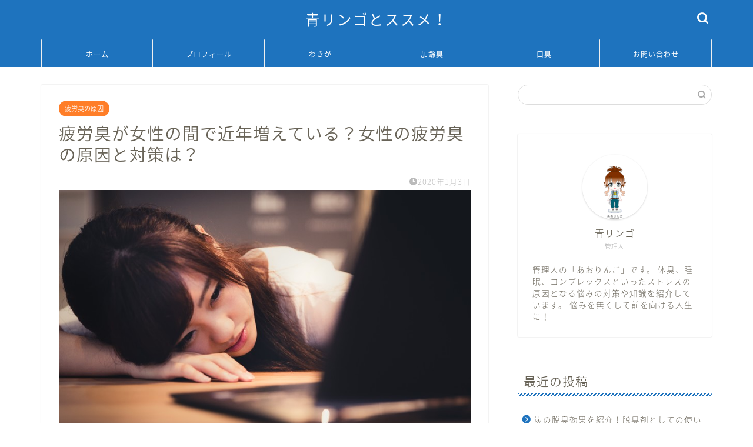

--- FILE ---
content_type: text/html; charset=UTF-8
request_url: https://wlf4.org/hirousyuu-jyosei/
body_size: 15263
content:
<!DOCTYPE html>
<html lang="ja">
<head prefix="og: http://ogp.me/ns# fb: http://ogp.me/ns/fb# article: http://ogp.me/ns/article#">
<meta charset="utf-8">
<meta http-equiv="X-UA-Compatible" content="IE=edge">
<meta name="viewport" content="width=device-width, initial-scale=1">
<!-- ここからOGP -->
<meta property="og:type" content="blog">
<meta property="og:title" content="疲労臭が女性の間で近年増えている？女性の疲労臭の原因と対策は？｜青リンゴとススメ！"> 
<meta property="og:url" content="https://wlf4.org/hirousyuu-jyosei/"> 
<meta property="og:description" content="近年では結婚・出産をしても働き続ける女性が増えています。 家事や育児をしながら働いていると、どうしても体に疲労がたまって"> 
<meta property="og:image" content="https://wlf4.org/wp-content/uploads/2020/01/IMARIC20160805310323_TP_V4.jpg">
<meta property="og:site_name" content="青リンゴとススメ！">
<meta property="fb:admins" content="">
<meta name="twitter:card" content="summary">
<!-- ここまでOGP --> 

<meta name="description" itemprop="description" content="近年では結婚・出産をしても働き続ける女性が増えています。 家事や育児をしながら働いていると、どうしても体に疲労がたまって" >

<title>疲労臭が女性の間で近年増えている？女性の疲労臭の原因と対策は？｜青リンゴとススメ！</title>
<link rel='dns-prefetch' href='//ajax.googleapis.com' />
<link rel='dns-prefetch' href='//cdnjs.cloudflare.com' />
<link rel='dns-prefetch' href='//use.fontawesome.com' />
<link rel='dns-prefetch' href='//s.w.org' />
<link rel="alternate" type="application/rss+xml" title="青リンゴとススメ！ &raquo; フィード" href="https://wlf4.org/feed/" />
<link rel="alternate" type="application/rss+xml" title="青リンゴとススメ！ &raquo; コメントフィード" href="https://wlf4.org/comments/feed/" />
<link rel="alternate" type="application/rss+xml" title="青リンゴとススメ！ &raquo; 疲労臭が女性の間で近年増えている？女性の疲労臭の原因と対策は？ のコメントのフィード" href="https://wlf4.org/hirousyuu-jyosei/feed/" />
		<script type="text/javascript">
			window._wpemojiSettings = {"baseUrl":"https:\/\/s.w.org\/images\/core\/emoji\/12.0.0-1\/72x72\/","ext":".png","svgUrl":"https:\/\/s.w.org\/images\/core\/emoji\/12.0.0-1\/svg\/","svgExt":".svg","source":{"concatemoji":"https:\/\/wlf4.org\/wp-includes\/js\/wp-emoji-release.min.js?ver=5.4.18"}};
			/*! This file is auto-generated */
			!function(e,a,t){var n,r,o,i=a.createElement("canvas"),p=i.getContext&&i.getContext("2d");function s(e,t){var a=String.fromCharCode;p.clearRect(0,0,i.width,i.height),p.fillText(a.apply(this,e),0,0);e=i.toDataURL();return p.clearRect(0,0,i.width,i.height),p.fillText(a.apply(this,t),0,0),e===i.toDataURL()}function c(e){var t=a.createElement("script");t.src=e,t.defer=t.type="text/javascript",a.getElementsByTagName("head")[0].appendChild(t)}for(o=Array("flag","emoji"),t.supports={everything:!0,everythingExceptFlag:!0},r=0;r<o.length;r++)t.supports[o[r]]=function(e){if(!p||!p.fillText)return!1;switch(p.textBaseline="top",p.font="600 32px Arial",e){case"flag":return s([127987,65039,8205,9895,65039],[127987,65039,8203,9895,65039])?!1:!s([55356,56826,55356,56819],[55356,56826,8203,55356,56819])&&!s([55356,57332,56128,56423,56128,56418,56128,56421,56128,56430,56128,56423,56128,56447],[55356,57332,8203,56128,56423,8203,56128,56418,8203,56128,56421,8203,56128,56430,8203,56128,56423,8203,56128,56447]);case"emoji":return!s([55357,56424,55356,57342,8205,55358,56605,8205,55357,56424,55356,57340],[55357,56424,55356,57342,8203,55358,56605,8203,55357,56424,55356,57340])}return!1}(o[r]),t.supports.everything=t.supports.everything&&t.supports[o[r]],"flag"!==o[r]&&(t.supports.everythingExceptFlag=t.supports.everythingExceptFlag&&t.supports[o[r]]);t.supports.everythingExceptFlag=t.supports.everythingExceptFlag&&!t.supports.flag,t.DOMReady=!1,t.readyCallback=function(){t.DOMReady=!0},t.supports.everything||(n=function(){t.readyCallback()},a.addEventListener?(a.addEventListener("DOMContentLoaded",n,!1),e.addEventListener("load",n,!1)):(e.attachEvent("onload",n),a.attachEvent("onreadystatechange",function(){"complete"===a.readyState&&t.readyCallback()})),(n=t.source||{}).concatemoji?c(n.concatemoji):n.wpemoji&&n.twemoji&&(c(n.twemoji),c(n.wpemoji)))}(window,document,window._wpemojiSettings);
		</script>
		<style type="text/css">
img.wp-smiley,
img.emoji {
	display: inline !important;
	border: none !important;
	box-shadow: none !important;
	height: 1em !important;
	width: 1em !important;
	margin: 0 .07em !important;
	vertical-align: -0.1em !important;
	background: none !important;
	padding: 0 !important;
}
</style>
	<link rel='stylesheet' id='wp-block-library-css'  href='https://wlf4.org/wp-includes/css/dist/block-library/style.min.css?ver=5.4.18' type='text/css' media='all' />
<link rel='stylesheet' id='contact-form-7-css'  href='https://wlf4.org/wp-content/plugins/contact-form-7/includes/css/styles.css?ver=5.1.3' type='text/css' media='all' />
<link rel='stylesheet' id='toc-screen-css'  href='https://wlf4.org/wp-content/plugins/table-of-contents-plus/screen.min.css?ver=1509' type='text/css' media='all' />
<link rel='stylesheet' id='wordpress-popular-posts-css-css'  href='https://wlf4.org/wp-content/plugins/wordpress-popular-posts/public/css/wpp.css?ver=4.2.2' type='text/css' media='all' />
<link rel='stylesheet' id='theme-style-css'  href='https://wlf4.org/wp-content/themes/jin/style.css?ver=5.4.18' type='text/css' media='all' />
<link rel='stylesheet' id='fontawesome-style-css'  href='https://use.fontawesome.com/releases/v5.6.3/css/all.css?ver=5.4.18' type='text/css' media='all' />
<link rel='stylesheet' id='swiper-style-css'  href='https://cdnjs.cloudflare.com/ajax/libs/Swiper/4.0.7/css/swiper.min.css?ver=5.4.18' type='text/css' media='all' />
<script type='text/javascript'>
/* <![CDATA[ */
var wpp_params = {"sampling_active":"0","sampling_rate":"100","ajax_url":"https:\/\/wlf4.org\/wp-json\/wordpress-popular-posts\/v1\/popular-posts\/","ID":"376","token":"a01b83bcfc","debug":""};
/* ]]> */
</script>
<script type='text/javascript' src='https://wlf4.org/wp-content/plugins/wordpress-popular-posts/public/js/wpp-4.2.0.min.js?ver=4.2.2'></script>
<link rel='https://api.w.org/' href='https://wlf4.org/wp-json/' />
<link rel="canonical" href="https://wlf4.org/hirousyuu-jyosei/" />
<link rel='shortlink' href='https://wlf4.org/?p=376' />
<link rel="alternate" type="application/json+oembed" href="https://wlf4.org/wp-json/oembed/1.0/embed?url=https%3A%2F%2Fwlf4.org%2Fhirousyuu-jyosei%2F" />
<link rel="alternate" type="text/xml+oembed" href="https://wlf4.org/wp-json/oembed/1.0/embed?url=https%3A%2F%2Fwlf4.org%2Fhirousyuu-jyosei%2F&#038;format=xml" />
<!-- Markup (JSON-LD) structured in schema.org ver.4.7.0 START -->
<script type="application/ld+json">
{
    "@context": "http://schema.org",
    "@type": "BlogPosting",
    "mainEntityOfPage": {
        "@type": "WebPage",
        "@id": "https://wlf4.org/hirousyuu-jyosei/"
    },
    "headline": "疲労臭が女性の間で近年増えている？女性の疲労臭の原因と対策は？",
    "datePublished": "2020-01-03T23:39:28+0900",
    "dateModified": "2020-01-03T23:39:28+0900",
    "author": {
        "@type": "Person",
        "name": "aoringo3"
    },
    "description": "近年では結婚・出産をしても働き続ける女性が増えています。家事や育児をしながら働いていると、どうしても体に疲労がたまっていきます。そういったときに体の異変として出てくるのが「疲労臭」です。疲労臭は男性から出てくるイメージが",
    "image": {
        "@type": "ImageObject",
        "url": "https://wlf4.org/wp-content/uploads/2020/01/IMARIC20160805310323_TP_V4.jpg",
        "width": 800,
        "height": 533
    },
    "publisher": {
        "@type": "Organization",
        "name": "青リンゴとススメ！",
        "logo": {
            "@type": "ImageObject",
            "url": "https://wlf4.org/wp-content/uploads/2019/06/img_1094.png",
            "width": 1000,
            "height": 1000
        }
    }
}
</script>
<!-- Markup (JSON-LD) structured in schema.org END -->
	<style type="text/css">
		#wrapper{
							background-color: #ffffff;
				background-image: url();
					}
		.related-entry-headline-text span:before,
		#comment-title span:before,
		#reply-title span:before{
			background-color: #1e73be;
			border-color: #1e73be!important;
		}
		
		#breadcrumb:after,
		#page-top a{	
			background-color: #1e73be;
		}
				footer{
			background-color: #1e73be;
		}
		.footer-inner a,
		#copyright,
		#copyright-center{
			border-color: #fff!important;
			color: #fff!important;
		}
		#footer-widget-area
		{
			border-color: #fff!important;
		}
				.page-top-footer a{
			color: #1e73be!important;
		}
				#breadcrumb ul li,
		#breadcrumb ul li a{
			color: #1e73be!important;
		}
		
		body,
		a,
		a:link,
		a:visited,
		.my-profile,
		.widgettitle,
		.tabBtn-mag label{
			color: #686357;
		}
		a:hover{
			color: #83a1bf;
		}
						.widget_nav_menu ul > li > a:before,
		.widget_categories ul > li > a:before,
		.widget_pages ul > li > a:before,
		.widget_recent_entries ul > li > a:before,
		.widget_archive ul > li > a:before,
		.widget_archive form:after,
		.widget_categories form:after,
		.widget_nav_menu ul > li > ul.sub-menu > li > a:before,
		.widget_categories ul > li > .children > li > a:before,
		.widget_pages ul > li > .children > li > a:before,
		.widget_nav_menu ul > li > ul.sub-menu > li > ul.sub-menu li > a:before,
		.widget_categories ul > li > .children > li > .children li > a:before,
		.widget_pages ul > li > .children > li > .children li > a:before{
			color: #1e73be;
		}
		.widget_nav_menu ul .sub-menu .sub-menu li a:before{
			background-color: #686357!important;
		}
		footer .footer-widget,
		footer .footer-widget a,
		footer .footer-widget ul li,
		.footer-widget.widget_nav_menu ul > li > a:before,
		.footer-widget.widget_categories ul > li > a:before,
		.footer-widget.widget_recent_entries ul > li > a:before,
		.footer-widget.widget_pages ul > li > a:before,
		.footer-widget.widget_archive ul > li > a:before,
		footer .widget_tag_cloud .tagcloud a:before{
			color: #fff!important;
			border-color: #fff!important;
		}
		footer .footer-widget .widgettitle{
			color: #fff!important;
			border-color: #ff7e28!important;
		}
		footer .widget_nav_menu ul .children .children li a:before,
		footer .widget_categories ul .children .children li a:before,
		footer .widget_nav_menu ul .sub-menu .sub-menu li a:before{
			background-color: #fff!important;
		}
		#drawernav a:hover,
		.post-list-title,
		#prev-next p,
		#toc_container .toc_list li a{
			color: #686357!important;
		}
		
		#header-box{
			background-color: #1e73be;
		}
						@media (min-width: 768px) {
		#header-box .header-box10-bg:before,
		#header-box .header-box11-bg:before{
			border-radius: 2px;
		}
		}
										@media (min-width: 768px) {
			.top-image-meta{
				margin-top: calc(0px - 30px);
			}
		}
		@media (min-width: 1200px) {
			.top-image-meta{
				margin-top: calc(0px);
			}
		}
				.pickup-contents:before{
			background-color: #1e73be!important;
		}
		
		.main-image-text{
			color: #686357;
		}
		.main-image-text-sub{
			color: #686357;
		}
		
				@media (min-width: 481px) {
			#site-info{
				padding-top: 15px!important;
				padding-bottom: 15px!important;
			}
		}
		
		#site-info span a{
			color: #ffffff!important;
		}
		
				#headmenu .headsns .line a svg{
			fill: #ffffff!important;
		}
		#headmenu .headsns a,
		#headmenu{
			color: #ffffff!important;
			border-color:#ffffff!important;
		}
						.profile-follow .line-sns a svg{
			fill: #1e73be!important;
		}
		.profile-follow .line-sns a:hover svg{
			fill: #ff7e28!important;
		}
		.profile-follow a{
			color: #1e73be!important;
			border-color:#1e73be!important;
		}
		.profile-follow a:hover,
		#headmenu .headsns a:hover{
			color:#ff7e28!important;
			border-color:#ff7e28!important;
		}
				.search-box:hover{
			color:#ff7e28!important;
			border-color:#ff7e28!important;
		}
				#header #headmenu .headsns .line a:hover svg{
			fill:#ff7e28!important;
		}
		.cps-icon-bar,
		#navtoggle:checked + .sp-menu-open .cps-icon-bar{
			background-color: #ffffff;
		}
		#nav-container{
			background-color: #1e73be;
		}
		.menu-box .menu-item svg{
			fill:#ffffff;
		}
		#drawernav ul.menu-box > li > a,
		#drawernav2 ul.menu-box > li > a,
		#drawernav3 ul.menu-box > li > a,
		#drawernav4 ul.menu-box > li > a,
		#drawernav5 ul.menu-box > li > a,
		#drawernav ul.menu-box > li.menu-item-has-children:after,
		#drawernav2 ul.menu-box > li.menu-item-has-children:after,
		#drawernav3 ul.menu-box > li.menu-item-has-children:after,
		#drawernav4 ul.menu-box > li.menu-item-has-children:after,
		#drawernav5 ul.menu-box > li.menu-item-has-children:after{
			color: #ffffff!important;
		}
		#drawernav ul.menu-box li a,
		#drawernav2 ul.menu-box li a,
		#drawernav3 ul.menu-box li a,
		#drawernav4 ul.menu-box li a,
		#drawernav5 ul.menu-box li a{
			font-size: 12px!important;
		}
		#drawernav3 ul.menu-box > li{
			color: #686357!important;
		}
		#drawernav4 .menu-box > .menu-item > a:after,
		#drawernav3 .menu-box > .menu-item > a:after,
		#drawernav .menu-box > .menu-item > a:after{
			background-color: #ffffff!important;
		}
		#drawernav2 .menu-box > .menu-item:hover,
		#drawernav5 .menu-box > .menu-item:hover{
			border-top-color: #1e73be!important;
		}
				.cps-info-bar a{
			background-color: #ffcd44!important;
		}
				@media (min-width: 768px) {
			.post-list-mag .post-list-item:not(:nth-child(2n)){
				margin-right: 2.6%;
			}
		}
				@media (min-width: 768px) {
			#tab-1:checked ~ .tabBtn-mag li [for="tab-1"]:after,
			#tab-2:checked ~ .tabBtn-mag li [for="tab-2"]:after,
			#tab-3:checked ~ .tabBtn-mag li [for="tab-3"]:after,
			#tab-4:checked ~ .tabBtn-mag li [for="tab-4"]:after{
				border-top-color: #1e73be!important;
			}
			.tabBtn-mag label{
				border-bottom-color: #1e73be!important;
			}
		}
		#tab-1:checked ~ .tabBtn-mag li [for="tab-1"],
		#tab-2:checked ~ .tabBtn-mag li [for="tab-2"],
		#tab-3:checked ~ .tabBtn-mag li [for="tab-3"],
		#tab-4:checked ~ .tabBtn-mag li [for="tab-4"],
		#prev-next a.next:after,
		#prev-next a.prev:after,
		.more-cat-button a:hover span:before{
			background-color: #1e73be!important;
		}
		

		.swiper-slide .post-list-cat,
		.post-list-mag .post-list-cat,
		.post-list-mag3col .post-list-cat,
		.post-list-mag-sp1col .post-list-cat,
		.swiper-pagination-bullet-active,
		.pickup-cat,
		.post-list .post-list-cat,
		#breadcrumb .bcHome a:hover span:before,
		.popular-item:nth-child(1) .pop-num,
		.popular-item:nth-child(2) .pop-num,
		.popular-item:nth-child(3) .pop-num{
			background-color: #ff7e28!important;
		}
		.sidebar-btn a,
		.profile-sns-menu{
			background-color: #ff7e28!important;
		}
		.sp-sns-menu a,
		.pickup-contents-box a:hover .pickup-title{
			border-color: #1e73be!important;
			color: #1e73be!important;
		}
				.pro-line svg{
			fill: #1e73be!important;
		}
		.cps-post-cat a,
		.meta-cat,
		.popular-cat{
			background-color: #ff7e28!important;
			border-color: #ff7e28!important;
		}
		.tagicon,
		.tag-box a,
		#toc_container .toc_list > li,
		#toc_container .toc_title{
			color: #1e73be!important;
		}
		.widget_tag_cloud a::before{
			color: #686357!important;
		}
		.tag-box a,
		#toc_container:before{
			border-color: #1e73be!important;
		}
		.cps-post-cat a:hover{
			color: #83a1bf!important;
		}
		.pagination li:not([class*="current"]) a:hover,
		.widget_tag_cloud a:hover{
			background-color: #1e73be!important;
		}
		.pagination li:not([class*="current"]) a:hover{
			opacity: 0.5!important;
		}
		.pagination li.current a{
			background-color: #1e73be!important;
			border-color: #1e73be!important;
		}
		.nextpage a:hover span {
			color: #1e73be!important;
			border-color: #1e73be!important;
		}
		.cta-content:before{
			background-color: #ffffff!important;
		}
		.cta-text,
		.info-title{
			color: #686357!important;
		}
		#footer-widget-area.footer_style1 .widgettitle{
			border-color: #ff7e28!important;
		}
		.sidebar_style1 .widgettitle,
		.sidebar_style5 .widgettitle{
			border-color: #1e73be!important;
		}
		.sidebar_style2 .widgettitle,
		.sidebar_style4 .widgettitle,
		.sidebar_style6 .widgettitle,
		#home-bottom-widget .widgettitle,
		#home-top-widget .widgettitle,
		#post-bottom-widget .widgettitle,
		#post-top-widget .widgettitle{
			background-color: #1e73be!important;
		}
		#home-bottom-widget .widget_search .search-box input[type="submit"],
		#home-top-widget .widget_search .search-box input[type="submit"],
		#post-bottom-widget .widget_search .search-box input[type="submit"],
		#post-top-widget .widget_search .search-box input[type="submit"]{
			background-color: #ff7e28!important;
		}
		
		.tn-logo-size{
			font-size: 180%!important;
		}
		@media (min-width: 481px) {
		.tn-logo-size img{
			width: calc(180%*0.5)!important;
		}
		}
		@media (min-width: 768px) {
		.tn-logo-size img{
			width: calc(180%*2.2)!important;
		}
		}
		@media (min-width: 1200px) {
		.tn-logo-size img{
			width: 180%!important;
		}
		}
		.sp-logo-size{
			font-size: 120%!important;
		}
		.sp-logo-size img{
			width: 120%!important;
		}
				.cps-post-main ul > li:before,
		.cps-post-main ol > li:before{
			background-color: #ff7e28!important;
		}
		.profile-card .profile-title{
			background-color: #1e73be!important;
		}
		.profile-card{
			border-color: #1e73be!important;
		}
		.cps-post-main a{
			color:#1e73be;
		}
		.cps-post-main .marker{
			background: -webkit-linear-gradient( transparent 60%, #ffcedb 0% ) ;
			background: linear-gradient( transparent 60%, #ffcedb 0% ) ;
		}
		.cps-post-main .marker2{
			background: -webkit-linear-gradient( transparent 60%, #eeee22 0% ) ;
			background: linear-gradient( transparent 60%, #eeee22 0% ) ;
		}
		.cps-post-main .jic-sc{
			color:#e9546b;
		}
		
		
		.simple-box1{
			border-color:#ef9b9b!important;
		}
		.simple-box2{
			border-color:#f2bf7d!important;
		}
		.simple-box3{
			border-color:#b5e28a!important;
		}
		.simple-box4{
			border-color:#7badd8!important;
		}
		.simple-box4:before{
			background-color: #7badd8;
		}
		.simple-box5{
			border-color:#e896c7!important;
		}
		.simple-box5:before{
			background-color: #e896c7;
		}
		.simple-box6{
			background-color:#fffdef!important;
		}
		.simple-box7{
			border-color:#def1f9!important;
		}
		.simple-box7:before{
			background-color:#def1f9!important;
		}
		.simple-box8{
			border-color:#96ddc1!important;
		}
		.simple-box8:before{
			background-color:#96ddc1!important;
		}
		.simple-box9:before{
			background-color:#e1c0e8!important;
		}
				.simple-box9:after{
			border-color:#e1c0e8 #e1c0e8 #fff #fff!important;
		}
				
		.kaisetsu-box1:before,
		.kaisetsu-box1-title{
			background-color:#ffb49e!important;
		}
		.kaisetsu-box2{
			border-color:#89c2f4!important;
		}
		.kaisetsu-box2-title{
			background-color:#89c2f4!important;
		}
		.kaisetsu-box4{
			border-color:#ea91a9!important;
		}
		.kaisetsu-box4-title{
			background-color:#ea91a9!important;
		}
		.kaisetsu-box5:before{
			background-color:#57b3ba!important;
		}
		.kaisetsu-box5-title{
			background-color:#57b3ba!important;
		}
		
		.concept-box1{
			border-color:#85db8f!important;
		}
		.concept-box1:after{
			background-color:#85db8f!important;
		}
		.concept-box1:before{
			content:"ポイント"!important;
			color:#85db8f!important;
		}
		.concept-box2{
			border-color:#f7cf6a!important;
		}
		.concept-box2:after{
			background-color:#f7cf6a!important;
		}
		.concept-box2:before{
			content:"注意点"!important;
			color:#f7cf6a!important;
		}
		.concept-box3{
			border-color:#86cee8!important;
		}
		.concept-box3:after{
			background-color:#86cee8!important;
		}
		.concept-box3:before{
			content:"良い例"!important;
			color:#86cee8!important;
		}
		.concept-box4{
			border-color:#ed8989!important;
		}
		.concept-box4:after{
			background-color:#ed8989!important;
		}
		.concept-box4:before{
			content:"悪い例"!important;
			color:#ed8989!important;
		}
		.concept-box5{
			border-color:#9e9e9e!important;
		}
		.concept-box5:after{
			background-color:#9e9e9e!important;
		}
		.concept-box5:before{
			content:"参考"!important;
			color:#9e9e9e!important;
		}
		.concept-box6{
			border-color:#8eaced!important;
		}
		.concept-box6:after{
			background-color:#8eaced!important;
		}
		.concept-box6:before{
			content:"メモ"!important;
			color:#8eaced!important;
		}
		
		.innerlink-box1,
		.blog-card{
			border-color:#ff7e28!important;
		}
		.innerlink-box1-title{
			background-color:#ff7e28!important;
			border-color:#ff7e28!important;
		}
		.innerlink-box1:before,
		.blog-card-hl-box{
			background-color:#ff7e28!important;
		}
				
		.jin-ac-box01-title::after{
			color: #1e73be;
		}
		
		.color-button01 a,
		.color-button01 a:hover,
		.color-button01:before{
			background-color: #a5d85d!important;
		}
		.top-image-btn-color a,
		.top-image-btn-color a:hover,
		.top-image-btn-color:before{
			background-color: #ffcd44!important;
		}
		.color-button02 a,
		.color-button02 a:hover,
		.color-button02:before{
			background-color: #ff7e28!important;
		}
		
		.color-button01-big a,
		.color-button01-big a:hover,
		.color-button01-big:before{
			background-color: #ff7e28!important;
		}
		.color-button01-big a,
		.color-button01-big:before{
			border-radius: 5px!important;
		}
		.color-button01-big a{
			padding-top: 20px!important;
			padding-bottom: 20px!important;
		}
		
		.color-button02-big a,
		.color-button02-big a:hover,
		.color-button02-big:before{
			background-color: #c0ea85!important;
		}
		.color-button02-big a,
		.color-button02-big:before{
			border-radius: 40px!important;
		}
		.color-button02-big a{
			padding-top: 20px!important;
			padding-bottom: 20px!important;
		}
				.color-button01-big{
			width: 75%!important;
		}
		.color-button02-big{
			width: 75%!important;
		}
				
		
					.top-image-btn-color:before,
			.color-button01:before,
			.color-button02:before,
			.color-button01-big:before,
			.color-button02-big:before{
				bottom: -1px;
				left: -1px;
				width: 100%;
				height: 100%;
				border-radius: 6px;
				box-shadow: 0px 1px 5px 0px rgba(0, 0, 0, 0.25);
				-webkit-transition: all .4s;
				transition: all .4s;
			}
			.top-image-btn-color a:hover,
			.color-button01 a:hover,
			.color-button02 a:hover,
			.color-button01-big a:hover,
			.color-button02-big a:hover{
				-webkit-transform: translateY(2px);
				transform: translateY(2px);
				-webkit-filter: brightness(0.95);
				 filter: brightness(0.95);
			}
			.top-image-btn-color:hover:before,
			.color-button01:hover:before,
			.color-button02:hover:before,
			.color-button01-big:hover:before,
			.color-button02-big:hover:before{
				-webkit-transform: translateY(2px);
				transform: translateY(2px);
				box-shadow: none!important;
			}
				
		.h2-style01 h2,
		.h2-style02 h2:before,
		.h2-style03 h2,
		.h2-style04 h2:before,
		.h2-style05 h2,
		.h2-style07 h2:before,
		.h2-style07 h2:after,
		.h3-style03 h3:before,
		.h3-style02 h3:before,
		.h3-style05 h3:before,
		.h3-style07 h3:before,
		.h2-style08 h2:after,
		.h2-style10 h2:before,
		.h2-style10 h2:after,
		.h3-style02 h3:after,
		.h4-style02 h4:before{
			background-color: #1e73be!important;
		}
		.h3-style01 h3,
		.h3-style04 h3,
		.h3-style05 h3,
		.h3-style06 h3,
		.h4-style01 h4,
		.h2-style02 h2,
		.h2-style08 h2,
		.h2-style08 h2:before,
		.h2-style09 h2,
		.h4-style03 h4{
			border-color: #1e73be!important;
		}
		.h2-style05 h2:before{
			border-top-color: #1e73be!important;
		}
		.h2-style06 h2:before,
		.sidebar_style3 .widgettitle:after{
			background-image: linear-gradient(
				-45deg,
				transparent 25%,
				#1e73be 25%,
				#1e73be 50%,
				transparent 50%,
				transparent 75%,
				#1e73be 75%,
				#1e73be			);
		}
				.jin-h2-icons.h2-style02 h2 .jic:before,
		.jin-h2-icons.h2-style04 h2 .jic:before,
		.jin-h2-icons.h2-style06 h2 .jic:before,
		.jin-h2-icons.h2-style07 h2 .jic:before,
		.jin-h2-icons.h2-style08 h2 .jic:before,
		.jin-h2-icons.h2-style09 h2 .jic:before,
		.jin-h2-icons.h2-style10 h2 .jic:before,
		.jin-h3-icons.h3-style01 h3 .jic:before,
		.jin-h3-icons.h3-style02 h3 .jic:before,
		.jin-h3-icons.h3-style03 h3 .jic:before,
		.jin-h3-icons.h3-style04 h3 .jic:before,
		.jin-h3-icons.h3-style05 h3 .jic:before,
		.jin-h3-icons.h3-style06 h3 .jic:before,
		.jin-h3-icons.h3-style07 h3 .jic:before,
		.jin-h4-icons.h4-style01 h4 .jic:before,
		.jin-h4-icons.h4-style02 h4 .jic:before,
		.jin-h4-icons.h4-style03 h4 .jic:before,
		.jin-h4-icons.h4-style04 h4 .jic:before{
			color:#1e73be;
		}
		
		@media all and (-ms-high-contrast:none){
			*::-ms-backdrop, .color-button01:before,
			.color-button02:before,
			.color-button01-big:before,
			.color-button02-big:before{
				background-color: #595857!important;
			}
		}
		
		.jin-lp-h2 h2,
		.jin-lp-h2 h2{
			background-color: transparent!important;
			border-color: transparent!important;
			color: #686357!important;
		}
		.jincolumn-h3style2{
			border-color:#1e73be!important;
		}
		.jinlph2-style1 h2:first-letter{
			color:#1e73be!important;
		}
		.jinlph2-style2 h2,
		.jinlph2-style3 h2{
			border-color:#1e73be!important;
		}
		.jin-photo-title .jin-fusen1-down,
		.jin-photo-title .jin-fusen1-even,
		.jin-photo-title .jin-fusen1-up{
			border-left-color:#1e73be;
		}
		.jin-photo-title .jin-fusen2,
		.jin-photo-title .jin-fusen3{
			background-color:#1e73be;
		}
		.jin-photo-title .jin-fusen2:before,
		.jin-photo-title .jin-fusen3:before {
			border-top-color: #1e73be;
		}
		.has-huge-font-size{
			font-size:42px!important;
		}
		.has-large-font-size{
			font-size:36px!important;
		}
		.has-medium-font-size{
			font-size:20px!important;
		}
		.has-normal-font-size{
			font-size:16px!important;
		}
		.has-small-font-size{
			font-size:13px!important;
		}
		
		
	</style>
<style type="text/css">.broken_link, a.broken_link {
	text-decoration: line-through;
}</style><link rel="icon" href="https://wlf4.org/wp-content/uploads/2019/06/cropped-img_1094-32x32.png" sizes="32x32" />
<link rel="icon" href="https://wlf4.org/wp-content/uploads/2019/06/cropped-img_1094-192x192.png" sizes="192x192" />
<link rel="apple-touch-icon" href="https://wlf4.org/wp-content/uploads/2019/06/cropped-img_1094-180x180.png" />
<meta name="msapplication-TileImage" content="https://wlf4.org/wp-content/uploads/2019/06/cropped-img_1094-270x270.png" />

<!-- BEGIN ExactMetrics v5.3.8 Universal Analytics - https://exactmetrics.com/ -->
<script>
(function(i,s,o,g,r,a,m){i['GoogleAnalyticsObject']=r;i[r]=i[r]||function(){
	(i[r].q=i[r].q||[]).push(arguments)},i[r].l=1*new Date();a=s.createElement(o),
	m=s.getElementsByTagName(o)[0];a.async=1;a.src=g;m.parentNode.insertBefore(a,m)
})(window,document,'script','https://www.google-analytics.com/analytics.js','ga');
  ga('create', 'UA-113069668-2', 'auto');
  ga('send', 'pageview');
</script>
<!-- END ExactMetrics Universal Analytics -->
		<style type="text/css" id="wp-custom-css">
			.proflink a{
	display:block;
	text-align:center;
	padding:7px 10px;
	background:#aaa;/*カラーは変更*/
	width:50%;
	margin:0 auto;
	margin-top:20px;
	border-radius:20px;
	border:3px double #fff;
	font-size:0.65rem;
	color:#fff;
}
.proflink a:hover{
		opacity:0.75;
}
		</style>
			
<!--カエレバCSS-->
<!--アプリーチCSS-->

<meta name="google-site-verification" content="aeZFWTARUPxKwTE9lDrl4gQgZafOnaI9SKKfs4s48XY" />

<script async src="https://pagead2.googlesyndication.com/pagead/js/adsbygoogle.js"></script>
<script>
     (adsbygoogle = window.adsbygoogle || []).push({
          google_ad_client: "ca-pub-9291779233142910",
          enable_page_level_ads: true
     });
</script>
<meta name="google-site-verification" content="Vq6MoUJ27CL-Wejmm2E8xmHenIV1lKJHGMS9X_W3_FU" />
<!-- Global site tag (gtag.js) - Google Analytics -->
<script async src="https://www.googletagmanager.com/gtag/js?id=UA-113069668-2"></script>
<script>
  window.dataLayer = window.dataLayer || [];
  function gtag(){dataLayer.push(arguments);}
  gtag('js', new Date());

  gtag('config', 'UA-113069668-2');
</script>
<script async src="https://pagead2.googlesyndication.com/pagead/js/adsbygoogle.js"></script>
<script>
     (adsbygoogle = window.adsbygoogle || []).push({
          google_ad_client: "ca-pub-9291779233142910",
          enable_page_level_ads: true
     });
</script>
</head>
<body class="post-template-default single single-post postid-376 single-format-standard" id="nts-style">
<div id="wrapper">

		
	<div id="scroll-content" class="animate-off">
	
		<!--ヘッダー-->

								
<div id="header-box" class="tn_on header-box animate-off">
	<div id="header" class="header-type2 header animate-off">
		
		<div id="site-info" class="ef">
												<span class="tn-logo-size"><a href='https://wlf4.org/' title='青リンゴとススメ！' rel='home'>青リンゴとススメ！</a></span>
									</div>

	
				<div id="headmenu">
			<span class="headsns tn_sns_off">
									<span class="twitter"><a href="#"><i class="jic-type jin-ifont-twitter" aria-hidden="true"></i></a></span>
													<span class="facebook">
					<a href="#"><i class="jic-type jin-ifont-facebook" aria-hidden="true"></i></a>
					</span>
													
									<span class="line">
						<a href="#" target="_blank"><i class="jic-type jin-ifont-line" aria-hidden="true"></i></a>
					</span>
									

			</span>
			<span class="headsearch tn_search_on">
				<form class="search-box" role="search" method="get" id="searchform" action="https://wlf4.org/">
	<input type="search" placeholder="" class="text search-text" value="" name="s" id="s">
	<input type="submit" id="searchsubmit" value="&#xe931;">
</form>
			</span>
		</div>
		
	</div>
	
		
</div>

		
	<!--グローバルナビゲーション layout1-->
				<div id="nav-container" class="header-style3-animate animate-off">
			<div id="drawernav2" class="ef">
				<nav class="fixed-content"><ul class="menu-box"><li class="menu-item menu-item-type-custom menu-item-object-custom menu-item-home menu-item-7"><a href="http://wlf4.org">ホーム</a></li>
<li class="menu-item menu-item-type-custom menu-item-object-custom menu-item-home menu-item-8"><a href="http://wlf4.org">プロフィール</a></li>
<li class="menu-item menu-item-type-taxonomy menu-item-object-category menu-item-22"><a href="https://wlf4.org/category/wakiga/">わきが</a></li>
<li class="menu-item menu-item-type-taxonomy menu-item-object-category menu-item-23"><a href="https://wlf4.org/category/kareisyuu/">加齢臭</a></li>
<li class="menu-item menu-item-type-taxonomy menu-item-object-category menu-item-24"><a href="https://wlf4.org/category/kousyuu/">口臭</a></li>
<li class="menu-item menu-item-type-post_type menu-item-object-page menu-item-32"><a href="https://wlf4.org/%e3%81%8a%e5%95%8f%e3%81%84%e5%90%88%e3%82%8f%e3%81%9b/">お問い合わせ</a></li>
</ul></nav>			</div>
		</div>
				<!--グローバルナビゲーション layout1-->
		
		<!--ヘッダー-->

		<div class="clearfix"></div>

			
																				
		
	<div id="contents">

		<!--メインコンテンツ-->
			<main id="main-contents" class="main-contents article_style1 animate-off" itemprop="mainContentOfPage">
				
								
				<section class="cps-post-box hentry">
																	<article class="cps-post">
							<header class="cps-post-header">
																<span class="cps-post-cat category-%e7%96%b2%e5%8a%b4%e8%87%ad%e3%81%ae%e5%8e%9f%e5%9b%a0" itemprop="keywords"><a href="https://wlf4.org/category/%e7%96%b2%e5%8a%b4%e8%87%ad/%e7%96%b2%e5%8a%b4%e8%87%ad%e3%81%ae%e5%8e%9f%e5%9b%a0/" style="background-color:!important;">疲労臭の原因</a></span>
																<h1 class="cps-post-title entry-title" itemprop="headline">疲労臭が女性の間で近年増えている？女性の疲労臭の原因と対策は？</h1>
								<div class="cps-post-meta vcard">
									<span class="writer fn" itemprop="author" itemscope itemtype="https://schema.org/Person"><span itemprop="name">aoringo3</span></span>
									<span class="cps-post-date-box">
												<span class="cps-post-date"><i class="jic jin-ifont-watch" aria-hidden="true"></i>&nbsp;<time class="entry-date date published updated" datetime="2020-01-03T23:39:28+09:00">2020年1月3日</time></span>
										</span>
								</div>
								
							</header>
																							<div class="cps-post-thumb" itemscope itemtype="https://schema.org/ImageObject">
									<img src="https://wlf4.org/wp-content/uploads/2020/01/IMARIC20160805310323_TP_V4.jpg" class="attachment-large_size size-large_size wp-post-image" alt="" srcset="https://wlf4.org/wp-content/uploads/2020/01/IMARIC20160805310323_TP_V4.jpg 800w, https://wlf4.org/wp-content/uploads/2020/01/IMARIC20160805310323_TP_V4-300x200.jpg 300w, https://wlf4.org/wp-content/uploads/2020/01/IMARIC20160805310323_TP_V4-768x512.jpg 768w" sizes="(max-width: 800px) 100vw, 800px" />								</div>
																																							<div class="share-top sns-design-type01">
	<div class="sns-top">
		<ol>
			<!--ツイートボタン-->
							<li class="twitter"><a href="https://twitter.com/share?url=https%3A%2F%2Fwlf4.org%2Fhirousyuu-jyosei%2F&text=%E7%96%B2%E5%8A%B4%E8%87%AD%E3%81%8C%E5%A5%B3%E6%80%A7%E3%81%AE%E9%96%93%E3%81%A7%E8%BF%91%E5%B9%B4%E5%A2%97%E3%81%88%E3%81%A6%E3%81%84%E3%82%8B%EF%BC%9F%E5%A5%B3%E6%80%A7%E3%81%AE%E7%96%B2%E5%8A%B4%E8%87%AD%E3%81%AE%E5%8E%9F%E5%9B%A0%E3%81%A8%E5%AF%BE%E7%AD%96%E3%81%AF%EF%BC%9F - 青リンゴとススメ！"><i class="jic jin-ifont-twitter"></i></a>
				</li>
						<!--Facebookボタン-->
							<li class="facebook">
				<a href="https://www.facebook.com/sharer.php?src=bm&u=https%3A%2F%2Fwlf4.org%2Fhirousyuu-jyosei%2F&t=%E7%96%B2%E5%8A%B4%E8%87%AD%E3%81%8C%E5%A5%B3%E6%80%A7%E3%81%AE%E9%96%93%E3%81%A7%E8%BF%91%E5%B9%B4%E5%A2%97%E3%81%88%E3%81%A6%E3%81%84%E3%82%8B%EF%BC%9F%E5%A5%B3%E6%80%A7%E3%81%AE%E7%96%B2%E5%8A%B4%E8%87%AD%E3%81%AE%E5%8E%9F%E5%9B%A0%E3%81%A8%E5%AF%BE%E7%AD%96%E3%81%AF%EF%BC%9F - 青リンゴとススメ！" onclick="javascript:window.open(this.href, '', 'menubar=no,toolbar=no,resizable=yes,scrollbars=yes,height=300,width=600');return false;"><i class="jic jin-ifont-facebook-t" aria-hidden="true"></i></a>
				</li>
						<!--はてブボタン-->
							<li class="hatebu">
				<a href="https://b.hatena.ne.jp/add?mode=confirm&url=https%3A%2F%2Fwlf4.org%2Fhirousyuu-jyosei%2F" onclick="javascript:window.open(this.href, '', 'menubar=no,toolbar=no,resizable=yes,scrollbars=yes,height=400,width=510');return false;" ><i class="font-hatena"></i></a>
				</li>
						<!--Poketボタン-->
							<li class="pocket">
				<a href="https://getpocket.com/edit?url=https%3A%2F%2Fwlf4.org%2Fhirousyuu-jyosei%2F&title=%E7%96%B2%E5%8A%B4%E8%87%AD%E3%81%8C%E5%A5%B3%E6%80%A7%E3%81%AE%E9%96%93%E3%81%A7%E8%BF%91%E5%B9%B4%E5%A2%97%E3%81%88%E3%81%A6%E3%81%84%E3%82%8B%EF%BC%9F%E5%A5%B3%E6%80%A7%E3%81%AE%E7%96%B2%E5%8A%B4%E8%87%AD%E3%81%AE%E5%8E%9F%E5%9B%A0%E3%81%A8%E5%AF%BE%E7%AD%96%E3%81%AF%EF%BC%9F - 青リンゴとススメ！"><i class="jic jin-ifont-pocket" aria-hidden="true"></i></a>
				</li>
							<li class="line">
				<a href="https://line.me/R/msg/text/?https%3A%2F%2Fwlf4.org%2Fhirousyuu-jyosei%2F"><i class="jic jin-ifont-line" aria-hidden="true"></i></a>
				</li>
		</ol>
	</div>
</div>
<div class="clearfix"></div>
															
							<div class="cps-post-main-box">
								<div class="cps-post-main    h2-style01 h3-style04 h4-style01 entry-content m-size m-size-sp" itemprop="articleBody">

									<div class="clearfix"></div>
										<div class="sponsor-top">スポンサードリンク</div>
				<section class="ad-single ad-top">
					<div class="center-rectangle">
						<script async src="https://pagead2.googlesyndication.com/pagead/js/adsbygoogle.js"></script>
<!-- wlf4リンク -->
<ins class="adsbygoogle"
     style="display:block"
     data-ad-client="ca-pub-9291779233142910"
     data-ad-slot="6112340062"
     data-ad-format="link"
     data-full-width-responsive="true"></ins>
<script>
     (adsbygoogle = window.adsbygoogle || []).push({});
</script>					</div>
				</section>
						
									<p>近年では結婚・出産をしても働き続ける女性が増えています。</p>
<p>家事や育児をしながら働いていると、どうしても体に疲労がたまっていきます。</p>
<p>そういったときに体の異変として出てくるのが「疲労臭」です。</p>
<p>疲労臭は男性から出てくるイメージが強いですが、男女問わず出てくるのが特徴です。</p>
<p>特に、女性で疲労臭が出ている方は30代から40代が多く、実際に疲労臭に悩まされている女性も多いのです。</p>
<p>デリケートな問題なので、なかなか他人には相談しにくいということもあり、一人で悩んでいるというケースも少なくありません。</p>
<div class="sponsor-h2-center">スポンサードリンク</div><div class="ad-single-h2"><script async src="https://pagead2.googlesyndication.com/pagead/js/adsbygoogle.js"></script>
<!-- wlf4レスポンシブ１ -->
<ins class="adsbygoogle"
     style="display:block"
     data-ad-client="ca-pub-9291779233142910"
     data-ad-slot="8546931716"
     data-ad-format="auto"
     data-full-width-responsive="true"></ins>
<script>
     (adsbygoogle = window.adsbygoogle || []).push({});
</script></div><div id="toc_container" class="no_bullets"><p class="toc_title">Contents</p><ul class="toc_list"><li><a href="#i"><span class="toc_number toc_depth_1">1</span> 女性でも出てくる疲労臭って原因はなに？</a></li><li><a href="#i-2"><span class="toc_number toc_depth_1">2</span> 疲労臭で悩んでいる女性の特徴</a></li><li><a href="#i-3"><span class="toc_number toc_depth_1">3</span> 女性の疲労臭を改善するには？</a></li></ul></div>
<h2><span id="i"><strong>女性でも出てくる疲労臭って原因はなに？</strong></span></h2>
<p>近年働く女性が悩まされているのが疲労臭です。</p>
<p>この疲労臭は一体何が原因なのかをまず探っていきましょう。</p>
<p>疲労臭という名前の通り、疲労が蓄積されることによって出てくるのが疲労臭です。</p>
<p>疲労臭は、汗にまじって出てくるアンモニアが原因の匂いです。</p>
<p>通常の汗だけだとそこまで匂いを感じませんが、汗をかいたときに鼻にツーンとくるような匂いを感じたことがあるという方もいるでしょう。</p>
<p>それが疲労臭なのです。</p>
<p>疲労がたまってくると、肝臓や腎臓の働きが低下していきます。</p>
<p>元気な状態であれば体内で分解され、表に出てくることがないアンモニアですが肝臓の働きが弱っていることによって分解されなかったアンモニアが汗と一緒に体外に出てきてしまいます。</p>
<p>これが疲労臭の原因となっているのです。</p>
<p><!-- WP QUADS v. 1.8.7  Shortcode Ad --></p>
<div class="quads-location quads-ad1" id="quads-ad1" style="float:none;margin:0px 0 0px 0;text-align:center;">
<center>スポンサーリンク</center><br />
<script async src="https://pagead2.googlesyndication.com/pagead/js/adsbygoogle.js"></script><br />
<!-- wlf4レスポンシブ１ --><br />
<ins class="adsbygoogle"
     style="display:block"
     data-ad-client="ca-pub-9291779233142910"
     data-ad-slot="8546931716"
     data-ad-format="auto"
     data-full-width-responsive="true"></ins><br />
<script>
     (adsbygoogle = window.adsbygoogle || []).push({});
</script></div>
<h2><span id="i-2"><strong>疲労臭で悩んでいる女性の特徴</strong></span></h2>
<p>女性でも増えている疲労臭ですが、疲労臭で悩んでいる女性にはどのような特徴があるのでしょう。</p>
<p>まずは、子育て中の女性ということです。</p>
<p>共働き世帯の増加により、出産を経てもなお働き続けているという女性が年々増えています。</p>
<p>家事や育児は男女平等にしようと言われているにも関わらず、今でも女性側に多くの負担が強いられているということが現実です。</p>
<p>そのため、働き続けている女性は家事や育児、それに仕事と毎日大忙しでなかなかゆっくりと休む暇もありません。</p>
<p>そういった場合に体に疲労やストレスが蓄積されていき、その結果疲労臭が出てくるという結果になってしまうのです。</p>
<p>また、一日中エアコンの中で仕事をしているという女性も疲労臭には要注意です。</p>
<p>エアコンの中で過ごすことによって、昔に比べて汗をかく機会が減っています。</p>
<p>そのため、汗腺の機能自体が弱まっているということもあり、良質な汗をかきずらくなっている女性が増えています。</p>
<p>外に排出されることがない詰まっている汗が体の内部にたまっていくということによって、疲労臭につながっていくのです。</p>
<p>また、女性に多い便秘も疲労臭には悪影響を及ぼします。便秘になることによって体内にアンモニアがたまっていきます。</p>
<p>便秘によって体外に出ることができず、体内でも分解されることができないアンモニアは汗と一緒になって体外に排出されてしまいます。</p>
<p>その結果、汗をかいたときにツーンとする嫌な匂いを感じることがあるのです。</p>
<p>仕事が忙しい、不規則な生活でなかなかゆっくりトイレに入る暇もないという場合には便秘になりやすいです。</p>
<p>また、男性と比較すると女性の方が便秘になりやすいともいわれており、若いころから便秘の状態が普通であるという女性も少なくありません。</p>
<p>便秘の女性は気をつけるようにしましょう。</p>
<p><!-- WP QUADS v. 1.8.7  Shortcode Ad --></p>
<div class="quads-location quads-ad1" id="quads-ad1" style="float:none;margin:0px 0 0px 0;text-align:center;">
<center>スポンサーリンク</center><br />
<script async src="https://pagead2.googlesyndication.com/pagead/js/adsbygoogle.js"></script><br />
<!-- wlf4レスポンシブ１ --><br />
<ins class="adsbygoogle"
     style="display:block"
     data-ad-client="ca-pub-9291779233142910"
     data-ad-slot="8546931716"
     data-ad-format="auto"
     data-full-width-responsive="true"></ins><br />
<script>
     (adsbygoogle = window.adsbygoogle || []).push({});
</script></div>
<h2><span id="i-3"><strong>女性の疲労臭を改善するには？</strong></span></h2>
<p>匂いに関しては非常にデリケートな問題で、周囲からも指摘をされることはなかなかなく、自分でも気づきにくいです。</p>
<p>汗をかいたときに、ちょっと普段とは違う匂いがするな、といったときや疲れが取れにくいというときには疲労臭が出ているサインかもしれません。</p>
<p>そこで、疲労臭が出ないようにするためには一体どのような対策が必要なのでしょう。</p>
<p>疲労臭は、体に疲労やストレスがたまったときに出てくる匂いです。</p>
<p>そのため、睡眠不足を感じているときや、ちょっとしたことでイライラするときなどに出ることが多いです。</p>
<p>そこで、パートナーがいる人には家事や育児を頼んで少しゆっくりとした時間を過ごしてみる、仕事が溜まっている場合には一呼吸おいてみるということが必要となります。</p>
<p>自分のキャパシティをオーバーしてしまうほどの忙しさでは疲れがたまってくるのが当然です。</p>
<p>その結果、疲労臭という体の変化につながってしまうのです。</p>
<p>忙しいときでもシャワーで済ませてしまうのではなく少し時間をかけて湯船につかってリラックスをする、休日は何も考えずに好きなだけ寝てみる、趣味に没頭できる時間を一日10分でいいから作ってみる、などといったようにストレスを解消する時間を持つことが必要です。</p>
<p>もちろん、忙しい毎日でそんな悠長なことは言っていられないという方もいるでしょう。</p>
<p>そういった場合にはサプリに頼ったり、疲れが取れるクエン酸がたっぷりと入った食材を取る、といったことも対策につながります。</p>
<p>30代から40代にかけて、女性は生活は忙しくなり、体の代謝機能は落ちていきます。</p>
<p>そこで、自分で少しでも疲労やストレスをためずに生活して疲労臭が出ないように工夫していきましょう。</p>

									
																		
									
																		
									
									
									<div class="clearfix"></div>
<div class="adarea-box">
										
				<section class="ad-single">
					
					<div class="left-rectangle">
						<div class="sponsor-center">スポンサードリンク</div>
						<script async src="https://pagead2.googlesyndication.com/pagead/js/adsbygoogle.js"></script>
<!-- wlf4ダブルレクタングル左 -->
<ins class="adsbygoogle"
     style="display:inline-block;width:300px;height:250px"
     data-ad-client="ca-pub-9291779233142910"
     data-ad-slot="1211367172"></ins>
<script>
     (adsbygoogle = window.adsbygoogle || []).push({});
</script>					</div>
					<div class="right-rectangle">
						<div class="sponsor-center">スポンサードリンク</div>
						<script async src="https://pagead2.googlesyndication.com/pagead/js/adsbygoogle.js"></script>
<!-- wlf4ダブルレクタングル右 -->
<ins class="adsbygoogle"
     style="display:inline-block;width:300px;height:250px"
     data-ad-client="ca-pub-9291779233142910"
     data-ad-slot="2547843031"></ins>
<script>
     (adsbygoogle = window.adsbygoogle || []).push({});
</script>					</div>
					<div class="clearfix"></div>
				</section>
						</div>
									
																		<div class="related-ad-unit-area"><script async src="https://pagead2.googlesyndication.com/pagead/js/adsbygoogle.js"></script>
<!-- wlf4リンク -->
<ins class="adsbygoogle"
     style="display:block"
     data-ad-client="ca-pub-9291779233142910"
     data-ad-slot="6112340062"
     data-ad-format="link"
     data-full-width-responsive="true"></ins>
<script>
     (adsbygoogle = window.adsbygoogle || []).push({});
</script></div>
																		
																			<div class="share sns-design-type01">
	<div class="sns">
		<ol>
			<!--ツイートボタン-->
							<li class="twitter"><a href="https://twitter.com/share?url=https%3A%2F%2Fwlf4.org%2Fhirousyuu-jyosei%2F&text=%E7%96%B2%E5%8A%B4%E8%87%AD%E3%81%8C%E5%A5%B3%E6%80%A7%E3%81%AE%E9%96%93%E3%81%A7%E8%BF%91%E5%B9%B4%E5%A2%97%E3%81%88%E3%81%A6%E3%81%84%E3%82%8B%EF%BC%9F%E5%A5%B3%E6%80%A7%E3%81%AE%E7%96%B2%E5%8A%B4%E8%87%AD%E3%81%AE%E5%8E%9F%E5%9B%A0%E3%81%A8%E5%AF%BE%E7%AD%96%E3%81%AF%EF%BC%9F - 青リンゴとススメ！"><i class="jic jin-ifont-twitter"></i></a>
				</li>
						<!--Facebookボタン-->
							<li class="facebook">
				<a href="https://www.facebook.com/sharer.php?src=bm&u=https%3A%2F%2Fwlf4.org%2Fhirousyuu-jyosei%2F&t=%E7%96%B2%E5%8A%B4%E8%87%AD%E3%81%8C%E5%A5%B3%E6%80%A7%E3%81%AE%E9%96%93%E3%81%A7%E8%BF%91%E5%B9%B4%E5%A2%97%E3%81%88%E3%81%A6%E3%81%84%E3%82%8B%EF%BC%9F%E5%A5%B3%E6%80%A7%E3%81%AE%E7%96%B2%E5%8A%B4%E8%87%AD%E3%81%AE%E5%8E%9F%E5%9B%A0%E3%81%A8%E5%AF%BE%E7%AD%96%E3%81%AF%EF%BC%9F - 青リンゴとススメ！" onclick="javascript:window.open(this.href, '', 'menubar=no,toolbar=no,resizable=yes,scrollbars=yes,height=300,width=600');return false;"><i class="jic jin-ifont-facebook-t" aria-hidden="true"></i></a>
				</li>
						<!--はてブボタン-->
							<li class="hatebu">
				<a href="https://b.hatena.ne.jp/add?mode=confirm&url=https%3A%2F%2Fwlf4.org%2Fhirousyuu-jyosei%2F" onclick="javascript:window.open(this.href, '', 'menubar=no,toolbar=no,resizable=yes,scrollbars=yes,height=400,width=510');return false;" ><i class="font-hatena"></i></a>
				</li>
						<!--Poketボタン-->
							<li class="pocket">
				<a href="https://getpocket.com/edit?url=https%3A%2F%2Fwlf4.org%2Fhirousyuu-jyosei%2F&title=%E7%96%B2%E5%8A%B4%E8%87%AD%E3%81%8C%E5%A5%B3%E6%80%A7%E3%81%AE%E9%96%93%E3%81%A7%E8%BF%91%E5%B9%B4%E5%A2%97%E3%81%88%E3%81%A6%E3%81%84%E3%82%8B%EF%BC%9F%E5%A5%B3%E6%80%A7%E3%81%AE%E7%96%B2%E5%8A%B4%E8%87%AD%E3%81%AE%E5%8E%9F%E5%9B%A0%E3%81%A8%E5%AF%BE%E7%AD%96%E3%81%AF%EF%BC%9F - 青リンゴとススメ！"><i class="jic jin-ifont-pocket" aria-hidden="true"></i></a>
				</li>
							<li class="line">
				<a href="https://line.me/R/msg/text/?https%3A%2F%2Fwlf4.org%2Fhirousyuu-jyosei%2F"><i class="jic jin-ifont-line" aria-hidden="true"></i></a>
				</li>
		</ol>
	</div>
</div>

																		
									

															
								</div>
							</div>
						</article>
						
														</section>
				
								
																
								
<div class="toppost-list-box-simple">
<section class="related-entry-section toppost-list-box-inner">
		<div class="related-entry-headline">
		<div class="related-entry-headline-text ef"><span class="fa-headline"><i class="jic jin-ifont-post" aria-hidden="true"></i>RELATED POST</span></div>
	</div>
						<div class="post-list-mag3col-slide related-slide">
			<div class="swiper-container2">
				<ul class="swiper-wrapper">
					<li class="swiper-slide">
	<article class="post-list-item" itemscope itemtype="https://schema.org/BlogPosting">
		<a class="post-list-link" rel="bookmark" href="https://wlf4.org/hirousyuu-taisaku/" itemprop='mainEntityOfPage'>
			<div class="post-list-inner">
				<div class="post-list-thumb" itemprop="image" itemscope itemtype="https://schema.org/ImageObject">
																		<img src="https://wlf4.org/wp-content/uploads/2020/01/SAYA0I9A8798_TP_V4-640x360.jpg" class="attachment-small_size size-small_size wp-post-image" alt="" srcset="https://wlf4.org/wp-content/uploads/2020/01/SAYA0I9A8798_TP_V4-640x360.jpg 640w, https://wlf4.org/wp-content/uploads/2020/01/SAYA0I9A8798_TP_V4-320x180.jpg 320w" sizes="(max-width: 640px) 100vw, 640px" />							<meta itemprop="url" content="https://wlf4.org/wp-content/uploads/2020/01/SAYA0I9A8798_TP_V4-640x360.jpg">
							<meta itemprop="width" content="320">
							<meta itemprop="height" content="180">
															</div>
				<div class="post-list-meta vcard">
										<span class="post-list-cat category-%e7%96%b2%e5%8a%b4%e8%87%ad%e3%81%ae%e5%8e%9f%e5%9b%a0" style="background-color:!important;" itemprop="keywords">疲労臭の原因</span>
					
					<h2 class="post-list-title entry-title" itemprop="headline">疲労臭の対策方法は？疲労臭の原因となる「腸内環境の悪化」「筋肉の疲労」「肝機能の低下...</h2>
											<span class="post-list-date date updated ef" itemprop="datePublished dateModified" datetime="2020-01-13" content="2020-01-13">2020年1月13日</span>
					
					<span class="writer fn" itemprop="author" itemscope itemtype="https://schema.org/Person"><span itemprop="name">aoringo3</span></span>

					<div class="post-list-publisher" itemprop="publisher" itemscope itemtype="https://schema.org/Organization">
						<span itemprop="logo" itemscope itemtype="https://schema.org/ImageObject">
							<span itemprop="url"></span>
						</span>
						<span itemprop="name">青リンゴとススメ！</span>
					</div>
				</div>
			</div>
		</a>
	</article>
</li>					<li class="swiper-slide">
	<article class="post-list-item" itemscope itemtype="https://schema.org/BlogPosting">
		<a class="post-list-link" rel="bookmark" href="https://wlf4.org/hirousyuu-check/" itemprop='mainEntityOfPage'>
			<div class="post-list-inner">
				<div class="post-list-thumb" itemprop="image" itemscope itemtype="https://schema.org/ImageObject">
																		<img src="https://wlf4.org/wp-content/uploads/2020/01/osakekowai458A0035_TP_V4-640x360.jpg" class="attachment-small_size size-small_size wp-post-image" alt="" srcset="https://wlf4.org/wp-content/uploads/2020/01/osakekowai458A0035_TP_V4-640x360.jpg 640w, https://wlf4.org/wp-content/uploads/2020/01/osakekowai458A0035_TP_V4-320x180.jpg 320w" sizes="(max-width: 640px) 100vw, 640px" />							<meta itemprop="url" content="https://wlf4.org/wp-content/uploads/2020/01/osakekowai458A0035_TP_V4-640x360.jpg">
							<meta itemprop="width" content="320">
							<meta itemprop="height" content="180">
															</div>
				<div class="post-list-meta vcard">
										<span class="post-list-cat category-%e7%96%b2%e5%8a%b4%e8%87%ad%e3%81%ae%e5%8e%9f%e5%9b%a0" style="background-color:!important;" itemprop="keywords">疲労臭の原因</span>
					
					<h2 class="post-list-title entry-title" itemprop="headline">疲労臭をチェック？健康状態とお酒が疲労臭のチェックポイント！</h2>
											<span class="post-list-date date updated ef" itemprop="datePublished dateModified" datetime="2020-01-03" content="2020-01-03">2020年1月3日</span>
					
					<span class="writer fn" itemprop="author" itemscope itemtype="https://schema.org/Person"><span itemprop="name">aoringo3</span></span>

					<div class="post-list-publisher" itemprop="publisher" itemscope itemtype="https://schema.org/Organization">
						<span itemprop="logo" itemscope itemtype="https://schema.org/ImageObject">
							<span itemprop="url"></span>
						</span>
						<span itemprop="name">青リンゴとススメ！</span>
					</div>
				</div>
			</div>
		</a>
	</article>
</li>					<li class="swiper-slide">
	<article class="post-list-item" itemscope itemtype="https://schema.org/BlogPosting">
		<a class="post-list-link" rel="bookmark" href="https://wlf4.org/hirousyuu-donnanioi/" itemprop='mainEntityOfPage'>
			<div class="post-list-inner">
				<div class="post-list-thumb" itemprop="image" itemscope itemtype="https://schema.org/ImageObject">
																		<img src="https://wlf4.org/wp-content/uploads/2020/01/kominkaGFVS3696_TP_V4-640x360.jpg" class="attachment-small_size size-small_size wp-post-image" alt="" srcset="https://wlf4.org/wp-content/uploads/2020/01/kominkaGFVS3696_TP_V4-640x360.jpg 640w, https://wlf4.org/wp-content/uploads/2020/01/kominkaGFVS3696_TP_V4-320x180.jpg 320w" sizes="(max-width: 640px) 100vw, 640px" />							<meta itemprop="url" content="https://wlf4.org/wp-content/uploads/2020/01/kominkaGFVS3696_TP_V4-640x360.jpg">
							<meta itemprop="width" content="320">
							<meta itemprop="height" content="180">
															</div>
				<div class="post-list-meta vcard">
										<span class="post-list-cat category-%e7%96%b2%e5%8a%b4%e8%87%ad%e3%81%ae%e5%8e%9f%e5%9b%a0" style="background-color:!important;" itemprop="keywords">疲労臭の原因</span>
					
					<h2 class="post-list-title entry-title" itemprop="headline">疲労臭はどんな臭い？アンモニア？原因と対策はやはり疲労にある</h2>
											<span class="post-list-date date updated ef" itemprop="datePublished dateModified" datetime="2020-01-03" content="2020-01-03">2020年1月3日</span>
					
					<span class="writer fn" itemprop="author" itemscope itemtype="https://schema.org/Person"><span itemprop="name">aoringo3</span></span>

					<div class="post-list-publisher" itemprop="publisher" itemscope itemtype="https://schema.org/Organization">
						<span itemprop="logo" itemscope itemtype="https://schema.org/ImageObject">
							<span itemprop="url"></span>
						</span>
						<span itemprop="name">青リンゴとススメ！</span>
					</div>
				</div>
			</div>
		</a>
	</article>
</li>						</ul>
				<div class="swiper-pagination"></div>
				<div class="swiper-button-prev"></div>
				<div class="swiper-button-next"></div>
			</div>
		</div>
			</section>
</div>
<div class="clearfix"></div>
	

									<div class="related-ad-area">
				<section class="ad-single">
					
					<div class="left-rectangle">
						<div class="sponsor-center">スポンサードリンク</div>
						<script async src="https://pagead2.googlesyndication.com/pagead/js/adsbygoogle.js"></script>
<!-- wlf4ダブルレクタングル左 -->
<ins class="adsbygoogle"
     style="display:inline-block;width:300px;height:250px"
     data-ad-client="ca-pub-9291779233142910"
     data-ad-slot="1211367172"></ins>
<script>
     (adsbygoogle = window.adsbygoogle || []).push({});
</script>					</div>
					<div class="right-rectangle">
						<div class="sponsor-center">スポンサードリンク</div>
						<script async src="https://pagead2.googlesyndication.com/pagead/js/adsbygoogle.js"></script>
<!-- wlf4ダブルレクタングル右 -->
<ins class="adsbygoogle"
     style="display:inline-block;width:300px;height:250px"
     data-ad-client="ca-pub-9291779233142910"
     data-ad-slot="2547843031"></ins>
<script>
     (adsbygoogle = window.adsbygoogle || []).push({});
</script>					</div>
					<div class="clearfix"></div>
				</section>
			</div>
														
				
				
					<div id="prev-next" class="clearfix">
		
					<a class="prev" href="https://wlf4.org/hirousyuu-donnanioi/" title="疲労臭はどんな臭い？アンモニア？原因と対策はやはり疲労にある">
				<div class="metabox">
											<img src="https://wlf4.org/wp-content/uploads/2020/01/kominkaGFVS3696_TP_V4-320x180.jpg" class="attachment-cps_thumbnails size-cps_thumbnails wp-post-image" alt="" srcset="https://wlf4.org/wp-content/uploads/2020/01/kominkaGFVS3696_TP_V4-320x180.jpg 320w, https://wlf4.org/wp-content/uploads/2020/01/kominkaGFVS3696_TP_V4-640x360.jpg 640w" sizes="(max-width: 320px) 100vw, 320px" />										
					<p>疲労臭はどんな臭い？アンモニア？原因と対策はやはり疲労にある</p>
				</div>
			</a>
		

					<a class="next" href="https://wlf4.org/hirousyuu-check/" title="疲労臭をチェック？健康状態とお酒が疲労臭のチェックポイント！">
				<div class="metabox">
					<p>疲労臭をチェック？健康状態とお酒が疲労臭のチェックポイント！</p>

											<img src="https://wlf4.org/wp-content/uploads/2020/01/osakekowai458A0035_TP_V4-320x180.jpg" class="attachment-cps_thumbnails size-cps_thumbnails wp-post-image" alt="" srcset="https://wlf4.org/wp-content/uploads/2020/01/osakekowai458A0035_TP_V4-320x180.jpg 320w, https://wlf4.org/wp-content/uploads/2020/01/osakekowai458A0035_TP_V4-640x360.jpg 640w" sizes="(max-width: 320px) 100vw, 320px" />									</div>
			</a>
		
	</div>
	<div class="clearfix"></div>
			</main>

		<!--サイドバー-->
<div id="sidebar" class="sideber sidebar_style3 animate-off" role="complementary" itemscope itemtype="https://schema.org/WPSideBar">
		
	<div id="search-2" class="widget widget_search"><form class="search-box" role="search" method="get" id="searchform" action="https://wlf4.org/">
	<input type="search" placeholder="" class="text search-text" value="" name="s" id="s">
	<input type="submit" id="searchsubmit" value="&#xe931;">
</form>
</div><div id="widget-profile-2" class="widget widget-profile">		<div class="my-profile">
			<div class="myjob">管理人</div>
			<div class="myname">青リンゴ</div>
			<div class="my-profile-thumb">		
				<a href="https://wlf4.org/hirousyuu-jyosei/"><img src="https://wlf4.org/wp-content/uploads/2019/06/img_1094-150x150.png" /></a>
			</div>
			<div class="myintro">管理人の「あおりんご」です。
体臭、睡眠、コンプレックスといったストレスの原因となる悩みの対策や知識を紹介しています。
悩みを無くして前を向ける人生に！</div>
					</div>
		</div>		<div id="recent-posts-2" class="widget widget_recent_entries">		<div class="widgettitle ef">最近の投稿</div>		<ul>
											<li>
					<a href="https://wlf4.org/sumi-tukaikata/">炭の脱臭効果を紹介！脱臭剤としての使い方は？</a>
									</li>
											<li>
					<a href="https://wlf4.org/kutusita-jyuusou-haiter/">靴下の臭いをハイターや重曹で消す方法は？消すだけではなく防ぐ努力も大事</a>
									</li>
											<li>
					<a href="https://wlf4.org/kutusita-araikata/">靴下がパリパリに？洗い方の対策は普通の「洗濯＋１手間」が重要！</a>
									</li>
											<li>
					<a href="https://wlf4.org/kuruma-tabako-nioi/">車にこもったタバコの臭い消し</a>
									</li>
											<li>
					<a href="https://wlf4.org/kuruma-aircon-nioi/">車のエアコンの臭いが酸っぱい原因について</a>
									</li>
					</ul>
		</div><div id="archives-2" class="widget widget_archive"><div class="widgettitle ef">アーカイブ</div>		<ul>
				<li><a href='https://wlf4.org/2020/04/'>2020年4月</a></li>
	<li><a href='https://wlf4.org/2020/01/'>2020年1月</a></li>
	<li><a href='https://wlf4.org/2019/12/'>2019年12月</a></li>
	<li><a href='https://wlf4.org/2019/11/'>2019年11月</a></li>
	<li><a href='https://wlf4.org/2019/10/'>2019年10月</a></li>
	<li><a href='https://wlf4.org/2019/06/'>2019年6月</a></li>
		</ul>
			</div><div id="categories-2" class="widget widget_categories"><div class="widgettitle ef">カテゴリー</div>		<ul>
				<li class="cat-item cat-item-19"><a href="https://wlf4.org/category/%e3%83%9f%e3%83%89%e3%83%ab%e8%84%82%e8%87%ad/">ミドル脂臭</a>
</li>
	<li class="cat-item cat-item-20"><a href="https://wlf4.org/category/%e3%83%9f%e3%83%89%e3%83%ab%e8%84%82%e8%87%ad/%e3%83%9f%e3%83%89%e3%83%ab%e8%84%82%e8%87%ad%e3%81%ae%e5%8e%9f%e5%9b%a0/">ミドル脂臭の原因</a>
</li>
	<li class="cat-item cat-item-21"><a href="https://wlf4.org/category/%e3%83%9f%e3%83%89%e3%83%ab%e8%84%82%e8%87%ad/%e3%83%9f%e3%83%89%e3%83%ab%e8%84%82%e8%87%ad%e3%81%ae%e5%af%be%e7%ad%96/">ミドル脂臭の対策</a>
</li>
	<li class="cat-item cat-item-11"><a href="https://wlf4.org/category/wakiga/%e3%83%af%e3%82%ad%e3%82%ac%e3%81%ae%e5%8e%9f%e5%9b%a0/">ワキガの原因</a>
</li>
	<li class="cat-item cat-item-12"><a href="https://wlf4.org/category/wakiga/%e3%83%af%e3%82%ad%e3%82%ac%e5%af%be%e7%ad%96/">ワキガ対策</a>
</li>
	<li class="cat-item cat-item-15"><a href="https://wlf4.org/category/%e4%bd%93%e8%87%ad/%e4%bd%93%e8%87%ad%e3%81%ae%e5%8e%9f%e5%9b%a0/">体臭の原因</a>
</li>
	<li class="cat-item cat-item-14"><a href="https://wlf4.org/category/%e4%bd%93%e8%87%ad/%e4%bd%93%e8%87%ad%e5%af%be%e7%ad%96/">体臭対策</a>
</li>
	<li class="cat-item cat-item-3"><a href="https://wlf4.org/category/kareisyuu/">加齢臭</a>
</li>
	<li class="cat-item cat-item-22"><a href="https://wlf4.org/category/kareisyuu/%e5%8a%a0%e9%bd%a2%e8%87%ad%e3%81%ae%e5%8e%9f%e5%9b%a0/">加齢臭の原因</a>
</li>
	<li class="cat-item cat-item-7"><a href="https://wlf4.org/category/kareisyuu/%e5%8a%a0%e9%bd%a2%e8%87%ad%e5%af%be%e7%ad%96/">加齢臭対策</a>
</li>
	<li class="cat-item cat-item-4"><a href="https://wlf4.org/category/kousyuu/">口臭</a>
</li>
	<li class="cat-item cat-item-9"><a href="https://wlf4.org/category/kousyuu/%e5%8f%a3%e8%87%ad%e3%83%81%e3%82%a7%e3%83%83%e3%82%af/">口臭チェック</a>
</li>
	<li class="cat-item cat-item-8"><a href="https://wlf4.org/category/kousyuu/%e5%8f%a3%e8%87%ad%e3%81%ae%e5%8e%9f%e5%9b%a0/">口臭の原因</a>
</li>
	<li class="cat-item cat-item-10"><a href="https://wlf4.org/category/kousyuu/%e5%8f%a3%e8%87%ad%e5%af%be%e7%ad%96/">口臭対策</a>
</li>
	<li class="cat-item cat-item-33"><a href="https://wlf4.org/category/%e6%b6%88%e8%87%ad%e3%82%b0%e3%83%83%e3%82%ba/">消臭グッズ</a>
</li>
	<li class="cat-item cat-item-34"><a href="https://wlf4.org/category/%e6%b6%88%e8%87%ad%e3%82%b0%e3%83%83%e3%82%ba/%e7%82%ad/">炭</a>
</li>
	<li class="cat-item cat-item-17"><a href="https://wlf4.org/category/%e7%96%b2%e5%8a%b4%e8%87%ad/%e7%96%b2%e5%8a%b4%e8%87%ad%e3%81%ae%e5%8e%9f%e5%9b%a0/">疲労臭の原因</a>
</li>
	<li class="cat-item cat-item-18"><a href="https://wlf4.org/category/%e7%96%b2%e5%8a%b4%e8%87%ad/%e7%96%b2%e5%8a%b4%e8%87%ad%e3%81%ae%e5%af%be%e7%ad%96/">疲労臭の対策</a>
</li>
	<li class="cat-item cat-item-25"><a href="https://wlf4.org/category/%e8%bb%8a%e3%81%ae%e8%87%ad%e3%81%84/">車の臭い</a>
</li>
	<li class="cat-item cat-item-32"><a href="https://wlf4.org/category/%e9%9d%b4%e4%b8%8b%e3%81%ae%e8%87%ad%e3%81%84%e5%af%be%e7%ad%96/">靴下の臭い対策</a>
</li>
		</ul>
			</div>	
			</div>
	</div>
<div class="clearfix"></div>
	<!--フッター-->
			<!-- breadcrumb -->
<div id="breadcrumb" class="footer_type1">
	<ul itemscope itemtype="https://schema.org/BreadcrumbList">
		
		<div class="page-top-footer"><a class="totop"><i class="jic jin-ifont-arrowtop"></i></a></div>
		
		<li itemprop="itemListElement" itemscope itemtype="https://schema.org/ListItem">
			<a href="https://wlf4.org/" itemid="https://wlf4.org/" itemscope itemtype="https://schema.org/Thing" itemprop="item">
				<i class="jic jin-ifont-home space-i" aria-hidden="true"></i><span itemprop="name">HOME</span>
			</a>
			<meta itemprop="position" content="1">
		</li>
		
		<li itemprop="itemListElement" itemscope itemtype="https://schema.org/ListItem"><i class="jic jin-ifont-arrow space" aria-hidden="true"></i><a href="https://wlf4.org/category/%e7%96%b2%e5%8a%b4%e8%87%ad/" itemid="https://wlf4.org/category/%e7%96%b2%e5%8a%b4%e8%87%ad/" itemscope itemtype="https://schema.org/Thing" itemprop="item"><span itemprop="name">疲労臭</span></a><meta itemprop="position" content="2"></li><li itemprop="itemListElement" itemscope itemtype="https://schema.org/ListItem"><i class="jic jin-ifont-arrow space" aria-hidden="true"></i><a href="https://wlf4.org/category/%e7%96%b2%e5%8a%b4%e8%87%ad/%e7%96%b2%e5%8a%b4%e8%87%ad%e3%81%ae%e5%8e%9f%e5%9b%a0/" itemid="https://wlf4.org/category/%e7%96%b2%e5%8a%b4%e8%87%ad/%e7%96%b2%e5%8a%b4%e8%87%ad%e3%81%ae%e5%8e%9f%e5%9b%a0/" itemscope itemtype="https://schema.org/Thing" itemprop="item"><span itemprop="name">疲労臭の原因</span></a><meta itemprop="position" content="3"></li>		
				<li itemprop="itemListElement" itemscope itemtype="https://schema.org/ListItem">
			<i class="jic jin-ifont-arrow space" aria-hidden="true"></i>
			<a href="#" itemid="" itemscope itemtype="https://schema.org/Thing" itemprop="item">
				<span itemprop="name">疲労臭が女性の間で近年増えている？女性の疲労臭の原因と対策は？</span>
			</a>
			<meta itemprop="position" content="4">		</li>
			</ul>
</div>
<!--breadcrumb-->			<footer role="contentinfo" itemscope itemtype="https://schema.org/WPFooter">
	
		<!--ここからフッターウィジェット-->
		
				
				
		
		<div class="clearfix"></div>
		
		<!--ここまでフッターウィジェット-->
	
					<div id="footer-box">
				<div class="footer-inner">
					<span id="privacy"><a href="https://wlf4.org/privacy">サイトマップ</a></span>
					<span id="law"><a href="https://wlf4.org/law">免責事項</a></span>
					<span id="copyright" itemprop="copyrightHolder"><i class="jic jin-ifont-copyright" aria-hidden="true"></i>2019–2026&nbsp;&nbsp;青リンゴとススメ！</span>
				</div>
			</div>
				<div class="clearfix"></div>
	</footer>
	
	
	
		
	</div><!--scroll-content-->

			
</div><!--wrapper-->

<script type='text/javascript' src='https://ajax.googleapis.com/ajax/libs/jquery/1.12.4/jquery.min.js?ver=5.4.18'></script>
<script type='text/javascript'>
/* <![CDATA[ */
var wpcf7 = {"apiSettings":{"root":"https:\/\/wlf4.org\/wp-json\/contact-form-7\/v1","namespace":"contact-form-7\/v1"}};
/* ]]> */
</script>
<script type='text/javascript' src='https://wlf4.org/wp-content/plugins/contact-form-7/includes/js/scripts.js?ver=5.1.3'></script>
<script type='text/javascript'>
/* <![CDATA[ */
var tocplus = {"smooth_scroll":"1","visibility_show":"show","visibility_hide":"hide","width":"Auto"};
/* ]]> */
</script>
<script type='text/javascript' src='https://wlf4.org/wp-content/plugins/table-of-contents-plus/front.min.js?ver=1509'></script>
<script type='text/javascript' src='https://wlf4.org/wp-content/themes/jin/js/common.js?ver=5.4.18'></script>
<script type='text/javascript' src='https://wlf4.org/wp-content/themes/jin/js/jin_h_icons.js?ver=5.4.18'></script>
<script type='text/javascript' src='https://cdnjs.cloudflare.com/ajax/libs/Swiper/4.0.7/js/swiper.min.js?ver=5.4.18'></script>
<script type='text/javascript' src='https://use.fontawesome.com/releases/v5.6.3/js/all.js?ver=5.4.18'></script>
<script type='text/javascript' src='https://wlf4.org/wp-includes/js/wp-embed.min.js?ver=5.4.18'></script>

<script>
	var mySwiper = new Swiper ('.swiper-container', {
		// Optional parameters
		loop: true,
		slidesPerView: 5,
		spaceBetween: 15,
		autoplay: {
			delay: 2700,
		},
		// If we need pagination
		pagination: {
			el: '.swiper-pagination',
		},

		// Navigation arrows
		navigation: {
			nextEl: '.swiper-button-next',
			prevEl: '.swiper-button-prev',
		},

		// And if we need scrollbar
		scrollbar: {
			el: '.swiper-scrollbar',
		},
		breakpoints: {
              1024: {
				slidesPerView: 4,
				spaceBetween: 15,
			},
              767: {
				slidesPerView: 2,
				spaceBetween: 10,
				centeredSlides : true,
				autoplay: {
					delay: 4200,
				},
			}
        }
	});
	
	var mySwiper2 = new Swiper ('.swiper-container2', {
	// Optional parameters
		loop: true,
		slidesPerView: 3,
		spaceBetween: 17,
		centeredSlides : true,
		autoplay: {
			delay: 4000,
		},

		// If we need pagination
		pagination: {
			el: '.swiper-pagination',
		},

		// Navigation arrows
		navigation: {
			nextEl: '.swiper-button-next',
			prevEl: '.swiper-button-prev',
		},

		// And if we need scrollbar
		scrollbar: {
			el: '.swiper-scrollbar',
		},

		breakpoints: {
			767: {
				slidesPerView: 2,
				spaceBetween: 10,
				centeredSlides : true,
				autoplay: {
					delay: 4200,
				},
			}
		}
	});

</script>
<div id="page-top">
	<a class="totop"><i class="jic jin-ifont-arrowtop"></i></a>
</div>

</body>
</html>
<link href="https://fonts.googleapis.com/css?family=Quicksand" rel="stylesheet">
<link href="https://fonts.googleapis.com/earlyaccess/notosansjapanese.css" rel="stylesheet" />


--- FILE ---
content_type: text/html; charset=utf-8
request_url: https://www.google.com/recaptcha/api2/aframe
body_size: 267
content:
<!DOCTYPE HTML><html><head><meta http-equiv="content-type" content="text/html; charset=UTF-8"></head><body><script nonce="MSg_cRRnGTobXZYctMpUQQ">/** Anti-fraud and anti-abuse applications only. See google.com/recaptcha */ try{var clients={'sodar':'https://pagead2.googlesyndication.com/pagead/sodar?'};window.addEventListener("message",function(a){try{if(a.source===window.parent){var b=JSON.parse(a.data);var c=clients[b['id']];if(c){var d=document.createElement('img');d.src=c+b['params']+'&rc='+(localStorage.getItem("rc::a")?sessionStorage.getItem("rc::b"):"");window.document.body.appendChild(d);sessionStorage.setItem("rc::e",parseInt(sessionStorage.getItem("rc::e")||0)+1);localStorage.setItem("rc::h",'1769914273163');}}}catch(b){}});window.parent.postMessage("_grecaptcha_ready", "*");}catch(b){}</script></body></html>

--- FILE ---
content_type: text/plain
request_url: https://www.google-analytics.com/j/collect?v=1&_v=j102&a=2019020887&t=pageview&_s=1&dl=https%3A%2F%2Fwlf4.org%2Fhirousyuu-jyosei%2F&ul=en-us%40posix&dt=%E7%96%B2%E5%8A%B4%E8%87%AD%E3%81%8C%E5%A5%B3%E6%80%A7%E3%81%AE%E9%96%93%E3%81%A7%E8%BF%91%E5%B9%B4%E5%A2%97%E3%81%88%E3%81%A6%E3%81%84%E3%82%8B%EF%BC%9F%E5%A5%B3%E6%80%A7%E3%81%AE%E7%96%B2%E5%8A%B4%E8%87%AD%E3%81%AE%E5%8E%9F%E5%9B%A0%E3%81%A8%E5%AF%BE%E7%AD%96%E3%81%AF%EF%BC%9F%EF%BD%9C%E9%9D%92%E3%83%AA%E3%83%B3%E3%82%B4%E3%81%A8%E3%82%B9%E3%82%B9%E3%83%A1%EF%BC%81&sr=1280x720&vp=1280x720&_u=IEBAAEABAAAAACAAI~&jid=1571444929&gjid=1357935337&cid=515948825.1769914270&tid=UA-113069668-2&_gid=1296546522.1769914270&_r=1&_slc=1&z=1720915962
body_size: -448
content:
2,cG-VK4FGVM5Y7